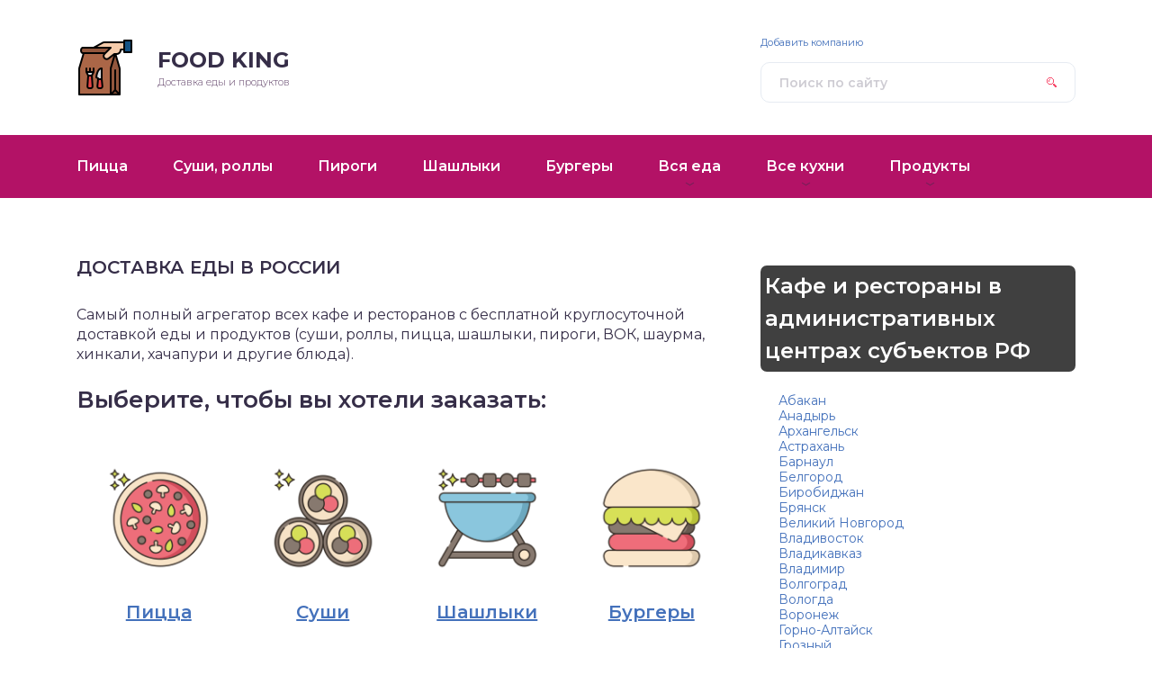

--- FILE ---
content_type: text/html; charset=UTF-8
request_url: https://food-king.ru/podgornoe-udmurtskaya-respublika
body_size: 10981
content:
<!DOCTYPE html>
<html lang="ru-RU">
<head>
	<title>Food King</title>
	<meta charset="utf-8" />
	<meta http-equiv="X-UA-Compatible" content="IE=edge, chrome=1" />
	<meta name="viewport" content="width=device-width, initial-scale=1.0" />
	<meta name='robots' content='index, follow, max-image-preview:large, max-snippet:-1, max-video-preview:-1' />

	<!-- This site is optimized with the Yoast SEO plugin v19.8 - https://yoast.com/wordpress/plugins/seo/ -->
	<meta name="description" content="Номера телефонов компаний, стоимость услуг, отзывы пользователей, рейтинг, сравнение." />
	<link rel="canonical" href="https://food-king.ru/" />
	<meta property="og:locale" content="ru_RU" />
	<meta property="og:type" content="website" />
	<meta property="og:title" content="Самый полный справочник компаний" />
	<meta property="og:description" content="Номера телефонов компаний, стоимость услуг, отзывы пользователей, рейтинг, сравнение." />
	<meta property="og:url" content="https://food-king.ru/" />
	<meta property="og:site_name" content="Food King" />
	<meta property="article:modified_time" content="2024-01-19T14:22:56+00:00" />
	<meta property="og:image" content="https://food-king.ru/wp-content/uploads/2022/11/pizza.png" />
	<meta name="twitter:card" content="summary_large_image" />
	<meta name="twitter:label1" content="Примерное время для чтения" />
	<meta name="twitter:data1" content="3 минуты" />
	<script type="application/ld+json" class="yoast-schema-graph">{"@context":"https://schema.org","@graph":[{"@type":"WebPage","@id":"https://food-king.ru/","url":"https://food-king.ru/","name":"Самый полный справочник компаний","isPartOf":{"@id":"https://food-king.ru/#website"},"primaryImageOfPage":{"@id":"https://food-king.ru/#primaryimage"},"image":{"@id":"https://food-king.ru/#primaryimage"},"thumbnailUrl":"https://food-king.ru/wp-content/uploads/2022/11/pizza.png","datePublished":"2022-10-01T00:13:59+00:00","dateModified":"2024-01-19T14:22:56+00:00","description":"Номера телефонов компаний, стоимость услуг, отзывы пользователей, рейтинг, сравнение.","breadcrumb":{"@id":"https://food-king.ru/#breadcrumb"},"inLanguage":"ru-RU","potentialAction":[{"@type":"ReadAction","target":["https://food-king.ru/"]}]},{"@type":"ImageObject","inLanguage":"ru-RU","@id":"https://food-king.ru/#primaryimage","url":"https://food-king.ru/wp-content/uploads/2022/11/pizza.png","contentUrl":"https://food-king.ru/wp-content/uploads/2022/11/pizza.png","width":512,"height":512},{"@type":"BreadcrumbList","@id":"https://food-king.ru/#breadcrumb","itemListElement":[{"@type":"ListItem","position":1,"name":"Доставка еды в России"}]},{"@type":"WebSite","@id":"https://food-king.ru/#website","url":"https://food-king.ru/","name":"Food King","description":"Доставка еды и продуктов","potentialAction":[{"@type":"SearchAction","target":{"@type":"EntryPoint","urlTemplate":"https://food-king.ru/?s={search_term_string}"},"query-input":"required name=search_term_string"}],"inLanguage":"ru-RU"}]}</script>
	<!-- / Yoast SEO plugin. -->


<link rel='dns-prefetch' href='//cdn.jsdelivr.net' />
<link rel='dns-prefetch' href='//fonts.googleapis.com' />
<link rel='dns-prefetch' href='//s.w.org' />
<link rel='stylesheet' id='wp-block-library-css'  href='https://food-king.ru/wp-includes/css/dist/block-library/style.min.css?ver=6.0.10' type='text/css' media='all' />
<style id='global-styles-inline-css' type='text/css'>
body{--wp--preset--color--black: #000000;--wp--preset--color--cyan-bluish-gray: #abb8c3;--wp--preset--color--white: #ffffff;--wp--preset--color--pale-pink: #f78da7;--wp--preset--color--vivid-red: #cf2e2e;--wp--preset--color--luminous-vivid-orange: #ff6900;--wp--preset--color--luminous-vivid-amber: #fcb900;--wp--preset--color--light-green-cyan: #7bdcb5;--wp--preset--color--vivid-green-cyan: #00d084;--wp--preset--color--pale-cyan-blue: #8ed1fc;--wp--preset--color--vivid-cyan-blue: #0693e3;--wp--preset--color--vivid-purple: #9b51e0;--wp--preset--gradient--vivid-cyan-blue-to-vivid-purple: linear-gradient(135deg,rgba(6,147,227,1) 0%,rgb(155,81,224) 100%);--wp--preset--gradient--light-green-cyan-to-vivid-green-cyan: linear-gradient(135deg,rgb(122,220,180) 0%,rgb(0,208,130) 100%);--wp--preset--gradient--luminous-vivid-amber-to-luminous-vivid-orange: linear-gradient(135deg,rgba(252,185,0,1) 0%,rgba(255,105,0,1) 100%);--wp--preset--gradient--luminous-vivid-orange-to-vivid-red: linear-gradient(135deg,rgba(255,105,0,1) 0%,rgb(207,46,46) 100%);--wp--preset--gradient--very-light-gray-to-cyan-bluish-gray: linear-gradient(135deg,rgb(238,238,238) 0%,rgb(169,184,195) 100%);--wp--preset--gradient--cool-to-warm-spectrum: linear-gradient(135deg,rgb(74,234,220) 0%,rgb(151,120,209) 20%,rgb(207,42,186) 40%,rgb(238,44,130) 60%,rgb(251,105,98) 80%,rgb(254,248,76) 100%);--wp--preset--gradient--blush-light-purple: linear-gradient(135deg,rgb(255,206,236) 0%,rgb(152,150,240) 100%);--wp--preset--gradient--blush-bordeaux: linear-gradient(135deg,rgb(254,205,165) 0%,rgb(254,45,45) 50%,rgb(107,0,62) 100%);--wp--preset--gradient--luminous-dusk: linear-gradient(135deg,rgb(255,203,112) 0%,rgb(199,81,192) 50%,rgb(65,88,208) 100%);--wp--preset--gradient--pale-ocean: linear-gradient(135deg,rgb(255,245,203) 0%,rgb(182,227,212) 50%,rgb(51,167,181) 100%);--wp--preset--gradient--electric-grass: linear-gradient(135deg,rgb(202,248,128) 0%,rgb(113,206,126) 100%);--wp--preset--gradient--midnight: linear-gradient(135deg,rgb(2,3,129) 0%,rgb(40,116,252) 100%);--wp--preset--duotone--dark-grayscale: url('#wp-duotone-dark-grayscale');--wp--preset--duotone--grayscale: url('#wp-duotone-grayscale');--wp--preset--duotone--purple-yellow: url('#wp-duotone-purple-yellow');--wp--preset--duotone--blue-red: url('#wp-duotone-blue-red');--wp--preset--duotone--midnight: url('#wp-duotone-midnight');--wp--preset--duotone--magenta-yellow: url('#wp-duotone-magenta-yellow');--wp--preset--duotone--purple-green: url('#wp-duotone-purple-green');--wp--preset--duotone--blue-orange: url('#wp-duotone-blue-orange');--wp--preset--font-size--small: 13px;--wp--preset--font-size--medium: 20px;--wp--preset--font-size--large: 36px;--wp--preset--font-size--x-large: 42px;}.has-black-color{color: var(--wp--preset--color--black) !important;}.has-cyan-bluish-gray-color{color: var(--wp--preset--color--cyan-bluish-gray) !important;}.has-white-color{color: var(--wp--preset--color--white) !important;}.has-pale-pink-color{color: var(--wp--preset--color--pale-pink) !important;}.has-vivid-red-color{color: var(--wp--preset--color--vivid-red) !important;}.has-luminous-vivid-orange-color{color: var(--wp--preset--color--luminous-vivid-orange) !important;}.has-luminous-vivid-amber-color{color: var(--wp--preset--color--luminous-vivid-amber) !important;}.has-light-green-cyan-color{color: var(--wp--preset--color--light-green-cyan) !important;}.has-vivid-green-cyan-color{color: var(--wp--preset--color--vivid-green-cyan) !important;}.has-pale-cyan-blue-color{color: var(--wp--preset--color--pale-cyan-blue) !important;}.has-vivid-cyan-blue-color{color: var(--wp--preset--color--vivid-cyan-blue) !important;}.has-vivid-purple-color{color: var(--wp--preset--color--vivid-purple) !important;}.has-black-background-color{background-color: var(--wp--preset--color--black) !important;}.has-cyan-bluish-gray-background-color{background-color: var(--wp--preset--color--cyan-bluish-gray) !important;}.has-white-background-color{background-color: var(--wp--preset--color--white) !important;}.has-pale-pink-background-color{background-color: var(--wp--preset--color--pale-pink) !important;}.has-vivid-red-background-color{background-color: var(--wp--preset--color--vivid-red) !important;}.has-luminous-vivid-orange-background-color{background-color: var(--wp--preset--color--luminous-vivid-orange) !important;}.has-luminous-vivid-amber-background-color{background-color: var(--wp--preset--color--luminous-vivid-amber) !important;}.has-light-green-cyan-background-color{background-color: var(--wp--preset--color--light-green-cyan) !important;}.has-vivid-green-cyan-background-color{background-color: var(--wp--preset--color--vivid-green-cyan) !important;}.has-pale-cyan-blue-background-color{background-color: var(--wp--preset--color--pale-cyan-blue) !important;}.has-vivid-cyan-blue-background-color{background-color: var(--wp--preset--color--vivid-cyan-blue) !important;}.has-vivid-purple-background-color{background-color: var(--wp--preset--color--vivid-purple) !important;}.has-black-border-color{border-color: var(--wp--preset--color--black) !important;}.has-cyan-bluish-gray-border-color{border-color: var(--wp--preset--color--cyan-bluish-gray) !important;}.has-white-border-color{border-color: var(--wp--preset--color--white) !important;}.has-pale-pink-border-color{border-color: var(--wp--preset--color--pale-pink) !important;}.has-vivid-red-border-color{border-color: var(--wp--preset--color--vivid-red) !important;}.has-luminous-vivid-orange-border-color{border-color: var(--wp--preset--color--luminous-vivid-orange) !important;}.has-luminous-vivid-amber-border-color{border-color: var(--wp--preset--color--luminous-vivid-amber) !important;}.has-light-green-cyan-border-color{border-color: var(--wp--preset--color--light-green-cyan) !important;}.has-vivid-green-cyan-border-color{border-color: var(--wp--preset--color--vivid-green-cyan) !important;}.has-pale-cyan-blue-border-color{border-color: var(--wp--preset--color--pale-cyan-blue) !important;}.has-vivid-cyan-blue-border-color{border-color: var(--wp--preset--color--vivid-cyan-blue) !important;}.has-vivid-purple-border-color{border-color: var(--wp--preset--color--vivid-purple) !important;}.has-vivid-cyan-blue-to-vivid-purple-gradient-background{background: var(--wp--preset--gradient--vivid-cyan-blue-to-vivid-purple) !important;}.has-light-green-cyan-to-vivid-green-cyan-gradient-background{background: var(--wp--preset--gradient--light-green-cyan-to-vivid-green-cyan) !important;}.has-luminous-vivid-amber-to-luminous-vivid-orange-gradient-background{background: var(--wp--preset--gradient--luminous-vivid-amber-to-luminous-vivid-orange) !important;}.has-luminous-vivid-orange-to-vivid-red-gradient-background{background: var(--wp--preset--gradient--luminous-vivid-orange-to-vivid-red) !important;}.has-very-light-gray-to-cyan-bluish-gray-gradient-background{background: var(--wp--preset--gradient--very-light-gray-to-cyan-bluish-gray) !important;}.has-cool-to-warm-spectrum-gradient-background{background: var(--wp--preset--gradient--cool-to-warm-spectrum) !important;}.has-blush-light-purple-gradient-background{background: var(--wp--preset--gradient--blush-light-purple) !important;}.has-blush-bordeaux-gradient-background{background: var(--wp--preset--gradient--blush-bordeaux) !important;}.has-luminous-dusk-gradient-background{background: var(--wp--preset--gradient--luminous-dusk) !important;}.has-pale-ocean-gradient-background{background: var(--wp--preset--gradient--pale-ocean) !important;}.has-electric-grass-gradient-background{background: var(--wp--preset--gradient--electric-grass) !important;}.has-midnight-gradient-background{background: var(--wp--preset--gradient--midnight) !important;}.has-small-font-size{font-size: var(--wp--preset--font-size--small) !important;}.has-medium-font-size{font-size: var(--wp--preset--font-size--medium) !important;}.has-large-font-size{font-size: var(--wp--preset--font-size--large) !important;}.has-x-large-font-size{font-size: var(--wp--preset--font-size--x-large) !important;}
</style>
<link rel='stylesheet' id='clink-main-css'  href='https://food-king.ru/wp-content/plugins/clink/assets/css/clink-style.css' type='text/css' media='all' />
<link rel='stylesheet' id='widgetopts-styles-css'  href='https://food-king.ru/wp-content/plugins/widget-options/assets/css/widget-options.css' type='text/css' media='all' />
<link rel='stylesheet' id='wp-postratings-css'  href='https://food-king.ru/wp-content/plugins/wp-postratings/css/postratings-css.css?ver=1.90' type='text/css' media='all' />
<link rel='stylesheet' id='wppopups-base-css'  href='https://food-king.ru/wp-content/plugins/wp-popups-lite/src/assets/css/wppopups-base.css?ver=2.1.4.5' type='text/css' media='all' />
<link rel='stylesheet' id='google-fonts-css'  href='//fonts.googleapis.com/css?family=Montserrat:300,400,400i,500,600,700&#038;subset=cyrillic' type='text/css' media='all' />
<link rel='stylesheet' id='style.css-css'  href='https://food-king.ru/wp-content/themes/tzshka_child/style.css' type='text/css' media='all' />
<link rel='stylesheet' id='mystyle.css-css'  href='https://food-king.ru/wp-content/themes/tzshka_child/mystyle.css' type='text/css' media='all' />
<script type='text/javascript' src='//ajax.googleapis.com/ajax/libs/jquery/3.3.1/jquery.min.js?ver=6.0.10' id='jquery-core-js'></script>
<script type='text/javascript' src='https://food-king.ru/wp-includes/js/jquery/jquery-migrate.min.js?ver=3.3.2' id='jquery-migrate-js'></script>
<meta name="yandex-verification" content="348efb731554026d" />
<meta name="ac473e3296b977b41eca3c90bc4db8a2" content="">


<!-- Yandex.Metrika counter -->
<script type="text/javascript" >
   (function(m,e,t,r,i,k,a){m[i]=m[i]||function(){(m[i].a=m[i].a||[]).push(arguments)};
   m[i].l=1*new Date();
   for (var j = 0; j < document.scripts.length; j++) {if (document.scripts[j].src === r) { return; }}
   k=e.createElement(t),a=e.getElementsByTagName(t)[0],k.async=1,k.src=r,a.parentNode.insertBefore(k,a)})
   (window, document, "script", "https://mc.yandex.ru/metrika/tag.js", "ym");

   ym(90935142, "init", {
        clickmap:true,
        trackLinks:true,
        accurateTrackBounce:true,
        webvisor:true
   });
</script>
<noscript><div><img src="https://mc.yandex.ru/watch/90935142" style="position:absolute; left:-9999px;" alt="" /></div></noscript>
<!-- /Yandex.Metrika counter -->
<script type="text/javascript">
        var ajax_url_web = "https://food-king.ru/wp-admin/admin-ajax.php";
        var URL_PAGE = "https://food-king.ru/";
       
        </script><link rel="icon" href="https://food-king.ru/wp-content/uploads/2022/10/take-away.png" sizes="32x32" />
<link rel="icon" href="https://food-king.ru/wp-content/uploads/2022/10/take-away.png" sizes="192x192" />
<link rel="apple-touch-icon" href="https://food-king.ru/wp-content/uploads/2022/10/take-away.png" />
<meta name="msapplication-TileImage" content="https://food-king.ru/wp-content/uploads/2022/10/take-away.png" />
		<style type="text/css" id="wp-custom-css">
			/* For desktop: */
.column-1 {width: 25%;}
.column-2 {width: 25%;}
.column-3 {width: 25%;}
.column-4 {width: 25%;}
.column-5 {width: 25%;}






.column-1 {

float: left;
padding:30px;
padding-bottom:5px;
}

.column-2 {
    
    padding:30px;
    padding-bottom:5px;
    float: left;
}
.column-3 {
padding:30px;
padding-bottom:5px;
float: left;

}
.column-4 {
padding:30px;
padding-bottom:5px;
float: left;

}
.column-5 {

padding:30px;
float: left;

}

@media only screen and (max-width: 768px) {
  /* For mobile phones: */
  [class*="column-"] {
    width: 50%;
  }
}
		</style>
				<style>
.header:before {
	background-image: -webkit-gradient(linear, left top, right top, from(#B31266), to(#B31266));
	background-image: linear-gradient(to right, #B31266, #B31266);
}
.header__nav-2 a {
	color: #FFFFFF;
}
.header__nav-2 > ul > li:hover > a,
.header__nav-2 .sub-menu {
	background: #BD2929;
}
.post blockquote:before {
	background-image: url(https://food-king.ru/wp-content/uploads/2022/10/take-away.png);
}
	</style>
</head>

<body>
	<!-- Yandex.RTB R-A-1998966-7 -->
<div id="yandex_rtb_R-A-1998966-7"></div>
<script>window.yaContextCb.push(()=>{
  Ya.Context.AdvManager.render({
    renderTo: 'yandex_rtb_R-A-1998966-7',
    blockId: 'R-A-1998966-7'
  })
})</script>
<div class="container">
<div class="wrapper">

	<header class="header">

		<div class="header__top">

					<div class="header__logo">
		<div class="header__logo-image"><img src="https://food-king.ru/wp-content/uploads/2022/10/take-away.png" alt="" /></div>
		<div class="header__logo-title">Food King<span></span></div>
		<div class="header__logo-desc">Доставка еды и продуктов</div>
		</div>
		
				
			<form class="search" method="get" action="https://food-king.ru/">
				<input class="search__input" type="search" name="s" placeholder="Поиск по сайту" value="" required />
				<button class="search__button" type="submit"></button>
			</form>

		
		</div><!-- .header__top -->

		<button class="header__menu-toggle" type="button"></button>
		<div class="header__menu">
			
					<nav class="header__nav-2"><ul><li id="menu-item-14933" class="menu-item menu-item-type-taxonomy menu-item-object-service menu-item-14933"><a href="https://food-king.ru/dostavka-pitstsy"><div class="header__nav-2-link">Пицца</div></a></li>
<li id="menu-item-14944" class="menu-item menu-item-type-taxonomy menu-item-object-service menu-item-14944"><a href="https://food-king.ru/dostavka-sushi-i-rollov"><div class="header__nav-2-link">Суши, роллы</div></a></li>
<li id="menu-item-14938" class="menu-item menu-item-type-taxonomy menu-item-object-service menu-item-14938"><a href="https://food-king.ru/dostavka-pirogov"><div class="header__nav-2-link">Пироги</div></a></li>
<li id="menu-item-14941" class="menu-item menu-item-type-taxonomy menu-item-object-service menu-item-14941"><a href="https://food-king.ru/dostavka-shashlykov"><div class="header__nav-2-link">Шашлыки</div></a></li>
<li id="menu-item-14934" class="menu-item menu-item-type-taxonomy menu-item-object-service menu-item-14934"><a href="https://food-king.ru/dostavka-burgerov"><div class="header__nav-2-link">Бургеры</div></a></li>
<li id="menu-item-14939" class="menu-item menu-item-type-taxonomy menu-item-object-service menu-item-has-children menu-item-14939"><a href="https://food-king.ru/dostavka-edy"><div class="header__nav-2-link">Вся еда</div></a>
<ul class="sub-menu">
	<li id="menu-item-71194" class="menu-item menu-item-type-taxonomy menu-item-object-service menu-item-71194"><a href="https://food-king.ru/dostavka-shaurmy"><div class="header__nav-2-link">Шаурма</div></a></li>
	<li id="menu-item-71176" class="menu-item menu-item-type-taxonomy menu-item-object-service menu-item-71176"><a href="https://food-king.ru/dostavka-zavtrakov"><div class="header__nav-2-link">Завтраки</div></a></li>
	<li id="menu-item-14940" class="menu-item menu-item-type-taxonomy menu-item-object-service menu-item-14940"><a href="https://food-king.ru/dostavka-obedov"><div class="header__nav-2-link">Обеды</div></a></li>
	<li id="menu-item-71191" class="menu-item menu-item-type-taxonomy menu-item-object-service menu-item-71191"><a href="https://food-king.ru/dostavka-uzhinov"><div class="header__nav-2-link">Ужины</div></a></li>
	<li id="menu-item-14937" class="menu-item menu-item-type-taxonomy menu-item-object-service menu-item-14937"><a href="https://food-king.ru/dostavka-tortov"><div class="header__nav-2-link">Торты</div></a></li>
	<li id="menu-item-71172" class="menu-item menu-item-type-taxonomy menu-item-object-service menu-item-71172"><a href="https://food-king.ru/dostavka-vypechki"><div class="header__nav-2-link">Выпечка</div></a></li>
	<li id="menu-item-71174" class="menu-item menu-item-type-taxonomy menu-item-object-service menu-item-71174"><a href="https://food-king.ru/dostavka-desertov"><div class="header__nav-2-link">Десерты</div></a></li>
	<li id="menu-item-14936" class="menu-item menu-item-type-taxonomy menu-item-object-service menu-item-14936"><a href="https://food-king.ru/dostavka-vok"><div class="header__nav-2-link">ВОК</div></a></li>
	<li id="menu-item-71196" class="menu-item menu-item-type-taxonomy menu-item-object-service menu-item-71196"><a href="https://food-king.ru/hinkali"><div class="header__nav-2-link">Хинкали</div></a></li>
	<li id="menu-item-71180" class="menu-item menu-item-type-taxonomy menu-item-object-service menu-item-71180"><a href="https://food-king.ru/dostavka-pasty"><div class="header__nav-2-link">Паста</div></a></li>
	<li id="menu-item-71183" class="menu-item menu-item-type-taxonomy menu-item-object-service menu-item-71183"><a href="https://food-king.ru/dostavka-ponchikov"><div class="header__nav-2-link">Пончики</div></a></li>
	<li id="menu-item-71185" class="menu-item menu-item-type-taxonomy menu-item-object-service menu-item-71185"><a href="https://food-king.ru/dostavka-salatov"><div class="header__nav-2-link">Салаты</div></a></li>
	<li id="menu-item-71186" class="menu-item menu-item-type-taxonomy menu-item-object-service menu-item-71186"><a href="https://food-king.ru/dostavka-stejkov"><div class="header__nav-2-link">Стейки</div></a></li>
	<li id="menu-item-71188" class="menu-item menu-item-type-taxonomy menu-item-object-service menu-item-71188"><a href="https://food-king.ru/dostavka-supov-tom-yam-fo-bo-shhi-ramen-borshh-kurinyj-sup-solyanka"><div class="header__nav-2-link">Супы</div></a></li>
	<li id="menu-item-71193" class="menu-item menu-item-type-taxonomy menu-item-object-service menu-item-71193"><a href="https://food-king.ru/dostavka-hachapuri"><div class="header__nav-2-link">Хачапури</div></a></li>
</ul>
</li>
<li id="menu-item-71197" class="menu-item menu-item-type-taxonomy menu-item-object-service menu-item-has-children menu-item-71197"><a href="https://food-king.ru/dostavka-edy"><div class="header__nav-2-link">Все кухни</div></a>
<ul class="sub-menu">
	<li id="menu-item-71169" class="menu-item menu-item-type-taxonomy menu-item-object-service menu-item-71169"><a href="https://food-king.ru/dostavka-aziatskoj-kuhni"><div class="header__nav-2-link">Азиатская кухня</div></a></li>
	<li id="menu-item-71173" class="menu-item menu-item-type-taxonomy menu-item-object-service menu-item-71173"><a href="https://food-king.ru/dostavka-gruzinskoj-kuhni"><div class="header__nav-2-link">Грузинская кухня</div></a></li>
	<li id="menu-item-71177" class="menu-item menu-item-type-taxonomy menu-item-object-service menu-item-71177"><a href="https://food-king.ru/dostavka-kitajskoj-kuhni"><div class="header__nav-2-link">Китайская кухня</div></a></li>
	<li id="menu-item-71192" class="menu-item menu-item-type-taxonomy menu-item-object-service menu-item-71192"><a href="https://food-king.ru/dostavka-uzbekskoj-kuhni"><div class="header__nav-2-link">Узбекская кухня</div></a></li>
</ul>
</li>
<li id="menu-item-14943" class="menu-item menu-item-type-taxonomy menu-item-object-service menu-item-has-children menu-item-14943"><a href="https://food-king.ru/dostavka-produktov"><div class="header__nav-2-link">Продукты</div></a>
<ul class="sub-menu">
	<li id="menu-item-71178" class="menu-item menu-item-type-taxonomy menu-item-object-service menu-item-71178"><a href="https://food-king.ru/dostavka-moreproduktov"><div class="header__nav-2-link">Морепродукты</div></a></li>
</ul>
</li>
</ul></nav>
							
					<nav class="header__nav-1"><ul><li id="menu-item-71149" class="menu-item menu-item-type-post_type menu-item-object-page menu-item-71149"><a href="https://food-king.ru/kontaktnaya-informatsiya">Добавить компанию</a></li>
</ul></nav>
						</div><!-- .header__menu -->

	</header><!-- .header -->
<div class="middle">
		<main class="content">
			


			         <div class="wrap">

        

            
        </div><!-- .wrap -->

        
        <div class="middle">

            <div class="">

        
                        

                        <article class="post  post--home">
            <h1 class="headline">Доставка еды в России</h1>
            <div class="post__entry">
                <p>Самый полный агрегатор всех кафе и ресторанов с бесплатной круглосуточной доставкой еды и продуктов (суши, роллы, пицца, шашлыки, пироги, ВОК, шаурма, хинкали, хачапури и другие блюда).</p>
<div>
<h2>Выберите, чтобы вы хотели заказать:</h2>
<div class="column-1"><a href="https://food-king.ru/dostavka-pitstsy"><img src="https://food-king.ru/wp-content/uploads/2022/11/pizza.png"><center></p>
<h5>Пицца</h5>
<p></a></center></div>
<div class="column-2"><a href="https://food-king.ru/dostavka-sushi-i-rollov"><img src="https://food-king.ru/wp-content/uploads/2022/11/sushi.png"><center></p>
<h5>Суши</h5>
<p></a></center></div>
<div class="column-3"><a href="https://food-king.ru/dostavka-shashlykov"><img src="https://food-king.ru/wp-content/uploads/2022/11/barbecue.png"><center></p>
<h5>Шашлыки</h5>
<p></center></a></div>
<div class="column-4"><a href="https://food-king.ru/dostavka-burgerov"><img src="https://food-king.ru/wp-content/uploads/2022/11/cheeseburger.png"><center></p>
<h5>Бургеры</h5>
<p></center></a></div>
<div class="column-1"><a href="https://food-king.ru/dostavka-vok"><img src="https://food-king.ru/wp-content/uploads/2022/11/poke.png"><center></p>
<h5>Китайская кухня</h5>
<p></center></a></div>
<div class="column-2"><a href="https://food-king.ru/dostavka-sushi-i-rollov"><img src="https://food-king.ru/wp-content/uploads/2022/11/japanese-food.png"><center></p>
<h5>Японская<br />кухня</h5>
<p></center></a></div>
<div class="column-3"><a href="https://food-king.ru/dostavka-pirogov"><img src="https://food-king.ru/wp-content/uploads/2022/11/ratatouille.png"><center></p>
<h5>Пироги</h5>
<p></center></a></div>
<div class="column-4"><a href="https://food-king.ru/dostavka-tortov"><img src="https://food-king.ru/wp-content/uploads/2022/11/pavlova.png"><center></p>
<h5>Торты</h5>
<p></center></a></div>
<p></div>
<div>
</div>
<div>
<div class='bloktaxiservice'>    <h3>Суши Мастер</h3>
            
    <a href="https://food-king.ru/komp/sushi-master-anapa" target="_blank" rel="noopener noreferrer">Суши мастер Анапа</a>
         
                
    <a href="https://food-king.ru/komp/sushi-master-habarovsk-4" target="_blank" rel="noopener noreferrer">Суши мастер Хабаровск</a>
         
                
    <a href="https://food-king.ru/komp/sushi-master-habarovsk-3" target="_blank" rel="noopener noreferrer">Суши мастер Хабаровск</a>
         
                
    <a href="https://food-king.ru/komp/sushi-master-habarovsk-2" target="_blank" rel="noopener noreferrer">Суши Мастер Хабаровск</a>
         
                
    <a href="https://food-king.ru/komp/sushi-master-habarovsk" target="_blank" rel="noopener noreferrer">Суши мастер Хабаровск</a>
         
                
    <a href="https://food-king.ru/komp/sushi-master-chita" target="_blank" rel="noopener noreferrer">Суши мастер Чита</a>
         
                
    <a href="https://food-king.ru/komp/sushi-master-kemerovo-2" target="_blank" rel="noopener noreferrer">Суши мастер Кемерово</a>
         
                
    <a href="https://food-king.ru/komp/sushi-master-kemerovo" target="_blank" rel="noopener noreferrer">Суши мастер Кемерово</a>
         
                
    <a href="https://food-king.ru/komp/sushi-master-usinsk" target="_blank" rel="noopener noreferrer">Суши мастер Усинск</a>
         
                
    <a href="https://food-king.ru/komp/sushi-master-yaroslavl-4" target="_blank" rel="noopener noreferrer">Суши мастер Ярославль</a>
         
                
    <a href="https://food-king.ru/komp/sushi-master-yaroslavl-3" target="_blank" rel="noopener noreferrer">Суши мастер Ярославль</a>
         
                
    <a href="https://food-king.ru/komp/sushi-master-yaroslavl-2" target="_blank" rel="noopener noreferrer">Суши Мастер Ярославль</a>
         
                
    <a href="https://food-king.ru/komp/sushi-master-yaroslavl" target="_blank" rel="noopener noreferrer">Суши мастер Ярославль</a>
         
                
    <a href="https://food-king.ru/komp/sushi-master-smolensk" target="_blank" rel="noopener noreferrer">Суши мастер Смоленск</a>
         
                
    <a href="https://food-king.ru/komp/sushi-master-belgorod-2" target="_blank" rel="noopener noreferrer">Суши мастер Белгород</a>
         
                
    <a href="https://food-king.ru/komp/sushi-master-belgorod" target="_blank" rel="noopener noreferrer">Суши мастер Белгород</a>
         
                
    <a href="https://food-king.ru/komp/sushi-master-mytishhi" target="_blank" rel="noopener noreferrer">Суши мастер Мытищи</a>
         
                
    <a href="https://food-king.ru/komp/sushi-master-berezniki" target="_blank" rel="noopener noreferrer">Суши мастер Березники</a>
         
                
    <a href="https://food-king.ru/komp/sushi-master-nizhnevartovsk-2" target="_blank" rel="noopener noreferrer">Суши мастер Нижневартовск</a>
         
                
    <a href="https://food-king.ru/komp/sushi-master-nizhnevartovsk" target="_blank" rel="noopener noreferrer">Суши мастер Нижневартовск</a>
         
                 и еще <a href="#">более 128 адресов</a>
        
        </div><br></p>
<div class='bloktaxiservice'>    <h3>KFC</h3>
            
    <a href="https://food-king.ru/komp/kfc-balashiha-7" target="_blank" rel="noopener noreferrer">KFC Балашиха</a>
         
                
    <a href="https://food-king.ru/komp/kfc-balashiha-6" target="_blank" rel="noopener noreferrer">KFC Балашиха</a>
         
                
    <a href="https://food-king.ru/komp/kfc-balashiha-5" target="_blank" rel="noopener noreferrer">KFC Балашиха</a>
         
                
    <a href="https://food-king.ru/komp/kfc-balashiha-4" target="_blank" rel="noopener noreferrer">KFC Балашиха</a>
         
                
    <a href="https://food-king.ru/komp/kfc-balashiha-3" target="_blank" rel="noopener noreferrer">KFC Балашиха</a>
         
                
    <a href="https://food-king.ru/komp/kfc-balashiha-2" target="_blank" rel="noopener noreferrer">KFC Балашиха</a>
         
                
    <a href="https://food-king.ru/komp/kfc-balashiha" target="_blank" rel="noopener noreferrer">KFC Балашиха</a>
         
                
    <a href="https://food-king.ru/komp/kfc-shherbinka" target="_blank" rel="noopener noreferrer">KFC Щербинка</a>
         
                
    <a href="https://food-king.ru/komp/kfc-solnechnyj" target="_blank" rel="noopener noreferrer">KFC Солнечный</a>
         
                
    <a href="https://food-king.ru/komp/kfc-anapa" target="_blank" rel="noopener noreferrer">KFC Анапа</a>
         
                
    <a href="https://food-king.ru/komp/kfc-anapa-3" target="_blank" rel="noopener noreferrer">KFC Анапа</a>
         
                
    <a href="https://food-king.ru/komp/kfc-anapa-2" target="_blank" rel="noopener noreferrer">KFC Анапа</a>
         
                
    <a href="https://food-king.ru/komp/kfc-kovrov" target="_blank" rel="noopener noreferrer">KFC Ковров</a>
         
                
    <a href="https://food-king.ru/komp/kfc-aleksandrov" target="_blank" rel="noopener noreferrer">KFC Александров</a>
         
                
    <a href="https://food-king.ru/komp/kfc-abakan" target="_blank" rel="noopener noreferrer">KFC Абакан</a>
         
                
    <a href="https://food-king.ru/komp/kfc-nizhnevartovsk" target="_blank" rel="noopener noreferrer">KFC Нижневартовск</a>
         
                
    <a href="https://food-king.ru/komp/kfc-bijsk" target="_blank" rel="noopener noreferrer">KFC Бийск</a>
         
                
    <a href="https://food-king.ru/komp/kfc-taganrog" target="_blank" rel="noopener noreferrer">KFC Таганрог</a>
         
                
    <a href="https://food-king.ru/komp/kfc-obninsk" target="_blank" rel="noopener noreferrer">KFC Обнинск</a>
         
                
    <a href="https://food-king.ru/komp/kfc-samara" target="_blank" rel="noopener noreferrer">KFC Самара</a>
         
                 и еще <a href="#">более 606 адресов</a>
        
        </div><br>

<div class='bloktaxiservice'>    <h3>Додо Пицца</h3>
            
    <a href="https://food-king.ru/komp/dodo-pitstsa-ufa-2" target="_blank" rel="noopener noreferrer">Додо Пицца Уфа</a>
         
                
    <a href="https://food-king.ru/komp/dodo-pitstsa-ufa" target="_blank" rel="noopener noreferrer">Додо Пицца Уфа</a>
         
                
    <a href="https://food-king.ru/komp/dodo-pitstsa-yuzhno-sahalinsk" target="_blank" rel="noopener noreferrer">Додо Пицца Южно-Сахалинск</a>
         
                
    <a href="https://food-king.ru/komp/dodo-pitstsa-habarovsk" target="_blank" rel="noopener noreferrer">Додо Пицца Хабаровск</a>
         
                
    <a href="https://food-king.ru/komp/dodo-pitstsa-chelyabinsk-3" target="_blank" rel="noopener noreferrer">Додо Пицца Челябинск</a>
         
                
    <a href="https://food-king.ru/komp/dodo-pitstsa-chelyabinsk-2" target="_blank" rel="noopener noreferrer">Додо Пицца Челябинск</a>
         
                
    <a href="https://food-king.ru/komp/dodo-pitstsa-chelyabinsk" target="_blank" rel="noopener noreferrer">Додо Пицца Челябинск</a>
         
                
    <a href="https://food-king.ru/komp/dodo-pitstsa-orenburg-2" target="_blank" rel="noopener noreferrer">Додо Пицца Оренбург</a>
         
                
    <a href="https://food-king.ru/komp/dodo-pitstsa-orenburg" target="_blank" rel="noopener noreferrer">Додо Пицца Оренбург</a>
         
                
    <a href="https://food-king.ru/komp/dodo-pitstsa-izhevsk-2" target="_blank" rel="noopener noreferrer">Додо Пицца Ижевск</a>
         
                
    <a href="https://food-king.ru/komp/dodo-pitstsa-izhevsk" target="_blank" rel="noopener noreferrer">Додо Пицца Ижевск</a>
         
                
    <a href="https://food-king.ru/komp/dodo-pitstsa-stavropol" target="_blank" rel="noopener noreferrer">Додо Пицца Ставрополь</a>
         
                
    <a href="https://food-king.ru/komp/dodo-pitstsa-vorkuta" target="_blank" rel="noopener noreferrer">Додо Пицца Воркута</a>
         
                
    <a href="https://food-king.ru/komp/dodo-pitstsa-tihvin" target="_blank" rel="noopener noreferrer">Додо Пицца Тихвин</a>
         
                
    <a href="https://food-king.ru/komp/dodo-pitstsa-pushkin" target="_blank" rel="noopener noreferrer">Додо Пицца Пушкин</a>
         
                
    <a href="https://food-king.ru/komp/dodo-pitstsa-luga" target="_blank" rel="noopener noreferrer">Додо Пицца Луга</a>
         
                
    <a href="https://food-king.ru/komp/dodo-pitstsa-volhov" target="_blank" rel="noopener noreferrer">Додо Пицца Волхов</a>
         
                
    <a href="https://food-king.ru/komp/dodo-pitstsa-kronshtadt" target="_blank" rel="noopener noreferrer">Додо Пицца Кронштадт</a>
         
                
    <a href="https://food-king.ru/komp/dodo-pitstsa-mytishhi" target="_blank" rel="noopener noreferrer">Додо Пицца Мытищи</a>
         
                
    <a href="https://food-king.ru/komp/dodo-pitstsa-kashira" target="_blank" rel="noopener noreferrer">Додо Пицца Кашира</a>
         
                 и еще <a href="#">более 661 адресов</a>
        
        </div><br>
<div class='bloktaxiservice'>    <h3>Бургер Кинг</h3>
            
    <a href="https://food-king.ru/komp/burger-king-kovrov" target="_blank" rel="noopener noreferrer">Бургер Кинг Ковров</a>
         
                
    <a href="https://food-king.ru/komp/burger-king-nizhnevartovsk-3" target="_blank" rel="noopener noreferrer">Бургер Кинг Нижневартовск</a>
         
                
    <a href="https://food-king.ru/komp/burger-king-nizhnevartovsk-2" target="_blank" rel="noopener noreferrer">Бургер кинг Нижневартовск</a>
         
                
    <a href="https://food-king.ru/komp/burger-king-nizhnevartovsk" target="_blank" rel="noopener noreferrer">Бургер Кинг Нижневартовск</a>
         
                
    <a href="https://food-king.ru/komp/burger-king-balabanovo" target="_blank" rel="noopener noreferrer">Бургер Кинг Балабаново</a>
         
                
    <a href="https://food-king.ru/komp/burger-king-bijsk-2" target="_blank" rel="noopener noreferrer">Бургер Кинг Бийск</a>
         
                
    <a href="https://food-king.ru/komp/burger-king-bijsk" target="_blank" rel="noopener noreferrer">Бургер Кинг Бийск</a>
         
                
    <a href="https://food-king.ru/komp/burger-king-taganrog-2" target="_blank" rel="noopener noreferrer">Бургер Кинг Таганрог</a>
         
                
    <a href="https://food-king.ru/komp/burger-king-taganrog" target="_blank" rel="noopener noreferrer">Бургер Кинг Таганрог</a>
         
                
    <a href="https://food-king.ru/komp/burger-king-obninsk-2" target="_blank" rel="noopener noreferrer">Бургер Кинг Обнинск</a>
         
                
    <a href="https://food-king.ru/komp/burger-king-obninsk" target="_blank" rel="noopener noreferrer">Бургер Кинг Обнинск</a>
         
                
    <a href="https://food-king.ru/komp/burger-king-bor" target="_blank" rel="noopener noreferrer">Бургер Кинг Бор</a>
         
                
    <a href="https://food-king.ru/komp/burger-king-osinovo" target="_blank" rel="noopener noreferrer">Бургер Кинг Осиново</a>
         
                
    <a href="https://food-king.ru/komp/burger-king-samara" target="_blank" rel="noopener noreferrer">Бургер Кинг Самара</a>
         
                
    <a href="https://food-king.ru/komp/burger-king-kazan" target="_blank" rel="noopener noreferrer">Бургер Кинг Казань</a>
         
                
    <a href="https://food-king.ru/komp/burger-king-rostov-na-donu" target="_blank" rel="noopener noreferrer">Бургер Кинг Ростов-на-Дону</a>
         
                
    <a href="https://food-king.ru/komp/burger-king-ekaterinburg" target="_blank" rel="noopener noreferrer">Бургер Кинг Екатеринбург</a>
         
                
    <a href="https://food-king.ru/komp/burger-king-sankt-peterburg" target="_blank" rel="noopener noreferrer">Бургер Кинг Санкт-Петербург</a>
         
                
    <a href="https://food-king.ru/komp/burger-king-moskva-2" target="_blank" rel="noopener noreferrer">Бургер Кинг Москва</a>
         
                
    <a href="https://food-king.ru/komp/burger-king-moskva" target="_blank" rel="noopener noreferrer">Бургер Кинг Москва</a>
         
                 и еще <a href="#">более 448 адресов</a>
        
        </div><br>
</div>
<h2>Какую еду можно заказать на Фуд Кинг?</h2>
<div class="city_list rascets tree_komp_service">
<div class="rascet  gl0"><a href="/dostavka-burgerov/">Доставка бургеров</a></div>
<div class="rascet  gl0"><a href="/dostavka-vok/">Доставка ВОК</a></div>
<div class="rascet  gl0"><a href="/dostavka-edy/">Доставка еды</a></div>
<div class="rascet  gl0"><a href="/dostavka-obedov/">Доставка обедов</a></div>
<div class="rascet  gl0"><a href="/dostavka-pirogov/">Доставка пирогов</a></div>
<div class="rascet  gl0"><a href="/dostavka-pitstsy/">Доставка пиццы</a></div>
<div class="rascet  gl0"><a href="/dostavka-produktov/">Доставка продуктов</a></div>
<div class="rascet  gl0"><a href="/dostavka-sushi-i-rollov/">Доставка суши и роллов</a></div>
<div class="rascet  gl0"><a href="/dostavka-tortov/">Доставка тортов</a></div>
<div class="rascet  gl0"><a href="/dostavka-shaurmy/">Доставка шаурмы</a></div>
<div class="rascet  gl0"><a href="/dostavka-shashlykov/">Доставка шашлыков</a></div>
</p></div>
                            </div><!-- .post__entry -->
        </article><!-- .post -->
            
            </div><!-- .content -->

            <aside class="sidebar">

                		</main><!-- .content -->

		<aside class="sidebar">

									<div class="widget_text widget sidebar__section  sidebar__widget" id="custom_html-4"><div class="textwidget custom-html-widget"><!-- Yandex.RTB R-A-1998966-2 -->
<div id="yandex_rtb_R-A-1998966-2"></div>
<script>window.yaContextCb.push(()=>{
  Ya.Context.AdvManager.render({
    renderTo: 'yandex_rtb_R-A-1998966-2',
    blockId: 'R-A-1998966-2'
  })
})</script></div></div><!-- .sidebar__section --><div class="widget sidebar__section  sidebar__widget" id="taxi_stol-2"><div class="top-block "><div class="widget-title">Кафе и рестораны в административных центрах субъектов РФ</div>  <ul id="menu-cities" class="menuStol">
    
<li id="menu-item-662" class="menu-item menu-item-type-post_type menu-item-object-page menu-item-662">
	<a href="https://food-king.ru/abakan">Абакан </a></li>

				 
     
<li id="menu-item-1999" class="menu-item menu-item-type-post_type menu-item-object-page menu-item-1999">
	<a href="https://food-king.ru/anadyr">Анадырь </a></li>

				 
     
<li id="menu-item-778" class="menu-item menu-item-type-post_type menu-item-object-page menu-item-778">
	<a href="https://food-king.ru/arhangelsk">Архангельск </a></li>

				 
     
<li id="menu-item-1384" class="menu-item menu-item-type-post_type menu-item-object-page menu-item-1384">
	<a href="https://food-king.ru/astrahan">Астрахань </a></li>

				 
     
<li id="menu-item-1496" class="menu-item menu-item-type-post_type menu-item-object-page menu-item-1496">
	<a href="https://food-king.ru/barnaul">Барнаул </a></li>

				 
     
<li id="menu-item-771" class="menu-item menu-item-type-post_type menu-item-object-page menu-item-771">
	<a href="https://food-king.ru/belgorod">Белгород </a></li>

				 
     
<li id="menu-item-1590" class="menu-item menu-item-type-post_type menu-item-object-page menu-item-1590">
	<a href="https://food-king.ru/birobidzhan">Биробиджан </a></li>

				 
     
<li id="menu-item-2298" class="menu-item menu-item-type-post_type menu-item-object-page menu-item-2298">
	<a href="https://food-king.ru/bryansk">Брянск </a></li>

				 
     
<li id="menu-item-780" class="menu-item menu-item-type-post_type menu-item-object-page menu-item-780">
	<a href="https://food-king.ru/velikij-novgorod">Великий Новгород </a></li>

				 
     
<li id="menu-item-2205" class="menu-item menu-item-type-post_type menu-item-object-page menu-item-2205">
	<a href="https://food-king.ru/vladivostok">Владивосток </a></li>

				 
     
<li id="menu-item-1383" class="menu-item menu-item-type-post_type menu-item-object-page menu-item-1383">
	<a href="https://food-king.ru/vladikavkaz">Владикавказ </a></li>

				 
     
<li id="menu-item-872" class="menu-item menu-item-type-post_type menu-item-object-page menu-item-872">
	<a href="https://food-king.ru/vladimir">Владимир </a></li>

				 
     
<li id="menu-item-1824" class="menu-item menu-item-type-post_type menu-item-object-page menu-item-1824">
	<a href="https://food-king.ru/volgograd">Волгоград </a></li>

				 
     
<li id="menu-item-1379" class="menu-item menu-item-type-post_type menu-item-object-page menu-item-1379">
	<a href="https://food-king.ru/vologda">Вологда </a></li>

				 
     
<li id="menu-item-681" class="menu-item menu-item-type-post_type menu-item-object-page menu-item-681">
	<a href="https://food-king.ru/voronezh">Воронеж </a></li>

				 
     
<li id="menu-item-2420" class="menu-item menu-item-type-post_type menu-item-object-page menu-item-2420">
	<a href="https://food-king.ru/gorno-altajsk">Горно-Алтайск </a></li>

				 
     
<li id="menu-item-2049" class="menu-item menu-item-type-post_type menu-item-object-page menu-item-2049">
	<a href="https://food-king.ru/groznyj">Грозный </a></li>

				 
     
<li id="menu-item-1829" class="menu-item menu-item-type-post_type menu-item-object-page menu-item-1829">
	<a href="https://food-king.ru/ekaterinburg">Екатеринбург </a></li>

				 
     
<li id="menu-item-1372" class="menu-item menu-item-type-post_type menu-item-object-page menu-item-1372">
	<a href="https://food-king.ru/ivanovo">Иваново </a></li>

				 
     
<li id="menu-item-2231" class="menu-item menu-item-type-post_type menu-item-object-page menu-item-2231">
	<a href="https://food-king.ru/ivanovo-nizhegorodskaya-oblast">Иваново </a></li>

				 
     
<li id="menu-item-785" class="menu-item menu-item-type-post_type menu-item-object-page menu-item-785">
	<a href="https://food-king.ru/izhevsk">Ижевск </a></li>

				 
     
<li id="menu-item-2134" class="menu-item menu-item-type-post_type menu-item-object-page menu-item-2134">
	<a href="https://food-king.ru/irkutsk">Иркутск </a></li>

				 
     
<li id="menu-item-1386" class="menu-item menu-item-type-post_type menu-item-object-page menu-item-1386">
	<a href="https://food-king.ru/joshkar-ola">Йошкар-Ола </a></li>

				 
     
<li id="menu-item-2128" class="menu-item menu-item-type-post_type menu-item-object-page menu-item-2128">
	<a href="https://food-king.ru/kazan">Казань </a></li>

				 
     
<li id="menu-item-1808" class="menu-item menu-item-type-post_type menu-item-object-page menu-item-1808">
	<a href="https://food-king.ru/kaliningrad">Калининград </a></li>

				 
     
<li id="menu-item-1803" class="menu-item menu-item-type-post_type menu-item-object-page menu-item-1803">
	<a href="https://food-king.ru/kaluga">Калуга </a></li>

				 
     
<li id="menu-item-794" class="menu-item menu-item-type-post_type menu-item-object-page menu-item-794">
	<a href="https://food-king.ru/kemerovo">Кемерово </a></li>

				 
     
<li id="menu-item-2067" class="menu-item menu-item-type-post_type menu-item-object-page menu-item-2067">
	<a href="https://food-king.ru/kostroma">Кострома </a></li>

				 
     
<li id="menu-item-2126" class="menu-item menu-item-type-post_type menu-item-object-page menu-item-2126">
	<a href="https://food-king.ru/krasnodar">Краснодар </a></li>

				 
     
<li id="menu-item-1832" class="menu-item menu-item-type-post_type menu-item-object-page menu-item-1832">
	<a href="https://food-king.ru/krasnoyarsk">Красноярск </a></li>

				 
     
<li id="menu-item-774" class="menu-item menu-item-type-post_type menu-item-object-page menu-item-774">
	<a href="https://food-king.ru/kursk">Курск </a></li>

				 
     
<li id="menu-item-1583" class="menu-item menu-item-type-post_type menu-item-object-page menu-item-1583">
	<a href="https://food-king.ru/kyzyl">Кызыл </a></li>

				 
     
<li id="menu-item-1375" class="menu-item menu-item-type-post_type menu-item-object-page menu-item-1375">
	<a href="https://food-king.ru/lipetsk">Липецк </a></li>

				 
     
<li id="menu-item-2208" class="menu-item menu-item-type-post_type menu-item-object-page menu-item-2208">
	<a href="https://food-king.ru/magadan">Магадан </a></li>

				 
     
<li id="menu-item-651" class="menu-item menu-item-type-post_type menu-item-object-page menu-item-651">
	<a href="https://food-king.ru/magas">Магас </a></li>

				 
     
<li id="menu-item-1738" class="menu-item menu-item-type-post_type menu-item-object-page menu-item-1738">
	<a href="https://food-king.ru/majkop">Майкоп </a></li>

				 
     
<li id="menu-item-782" class="menu-item menu-item-type-post_type menu-item-object-page menu-item-782">
	<a href="https://food-king.ru/mahachkala">Махачкала </a></li>

				 
     
<li id="menu-item-1232" class="menu-item menu-item-type-post_type menu-item-object-page menu-item-1232">
	<a href="https://food-king.ru/moskva">Москва </a></li>

				 
     
<li id="menu-item-2123" class="menu-item menu-item-type-post_type menu-item-object-page menu-item-2123">
	<a href="https://food-king.ru/murmansk">Мурманск </a></li>

				 
     
<li id="menu-item-1821" class="menu-item menu-item-type-post_type menu-item-object-page menu-item-1821">
	<a href="https://food-king.ru/nalchik">Нальчик </a></li>

				 
     
<li id="menu-item-1797" class="menu-item menu-item-type-post_type menu-item-object-page menu-item-1797">
	<a href="https://food-king.ru/naryan-mar">Нарьян-Мар </a></li>

				 
     
<li id="menu-item-2130" class="menu-item menu-item-type-post_type menu-item-object-page menu-item-2130">
	<a href="https://food-king.ru/nizhnij-novgorod">Нижний Новгород </a></li>

				 
     
<li id="menu-item-1834" class="menu-item menu-item-type-post_type menu-item-object-page menu-item-1834">
	<a href="https://food-king.ru/omsk">Омск </a></li>

				 
     
<li id="menu-item-728" class="menu-item menu-item-type-post_type menu-item-object-page menu-item-728">
	<a href="https://food-king.ru/oryol">Орёл </a></li>

				 
     
<li id="menu-item-788" class="menu-item menu-item-type-post_type menu-item-object-page menu-item-788">
	<a href="https://food-king.ru/orenburg">Оренбург </a></li>

				 
     
<li id="menu-item-1389" class="menu-item menu-item-type-post_type menu-item-object-page menu-item-1389">
	<a href="https://food-king.ru/penza">Пенза </a></li>

				 
     
<li id="menu-item-865" class="menu-item menu-item-type-post_type menu-item-object-page menu-item-865">
	<a href="https://food-king.ru/perm">Пермь </a></li>

				 
     
<li id="menu-item-1806" class="menu-item menu-item-type-post_type menu-item-object-page menu-item-1806">
	<a href="https://food-king.ru/petrozavodsk">Петрозаводск </a></li>

				 
     
<li id="menu-item-1837" class="menu-item menu-item-type-post_type menu-item-object-page menu-item-1837">
	<a href="https://food-king.ru/petropavlovsk-kamchatskij">Петропавловск-Камчатский </a></li>

				 
     
<li id="menu-item-1381" class="menu-item menu-item-type-post_type menu-item-object-page menu-item-1381">
	<a href="https://food-king.ru/pskov">Псков </a></li>

				 
     
<li id="menu-item-1423" class="menu-item menu-item-type-post_type menu-item-object-page menu-item-1423">
	<a href="https://food-king.ru/rostov-na-donu">Ростов-на-Дону </a></li>

				 
     
<li id="menu-item-2116" class="menu-item menu-item-type-post_type menu-item-object-page menu-item-2116">
	<a href="https://food-king.ru/ryazan">Рязань </a></li>

				 
     
<li id="menu-item-1830" class="menu-item menu-item-type-post_type menu-item-object-page menu-item-1830">
	<a href="https://food-king.ru/salehard">Салехард </a></li>

				 
     
<li id="menu-item-2131" class="menu-item menu-item-type-post_type menu-item-object-page menu-item-2131">
	<a href="https://food-king.ru/samara">Самара </a></li>

				 
     
<li id="menu-item-1799" class="menu-item menu-item-type-post_type menu-item-object-page menu-item-1799">
	<a href="https://food-king.ru/sankt-peterburg">Санкт-Петербург </a></li>

				 
     
<li id="menu-item-1825" class="menu-item menu-item-type-post_type menu-item-object-page menu-item-1825">
	<a href="https://food-king.ru/saransk">Саранск </a></li>

				 
     
<li id="menu-item-1894" class="menu-item menu-item-type-post_type menu-item-object-page menu-item-1894">
	<a href="https://food-king.ru/saratov">Саратов </a></li>

				 
     
<li id="menu-item-1873" class="menu-item menu-item-type-post_type menu-item-object-page menu-item-1873">
	<a href="https://food-king.ru/simferopol">Симферополь </a></li>

				 
     
<li id="menu-item-775" class="menu-item menu-item-type-post_type menu-item-object-page menu-item-775">
	<a href="https://food-king.ru/smolensk">Смоленск </a></li>

				 
     
<li id="menu-item-783" class="menu-item menu-item-type-post_type menu-item-object-page menu-item-783">
	<a href="https://food-king.ru/stavropol">Ставрополь </a></li>

				 
     
<li id="menu-item-2121" class="menu-item menu-item-type-post_type menu-item-object-page menu-item-2121">
	<a href="https://food-king.ru/syktyvkar">Сыктывкар </a></li>

				 
     
<li id="menu-item-1376" class="menu-item menu-item-type-post_type menu-item-object-page menu-item-1376">
	<a href="https://food-king.ru/tambov">Тамбов </a></li>

				 
     
<li id="menu-item-1805" class="menu-item menu-item-type-post_type menu-item-object-page menu-item-1805">
	<a href="https://food-king.ru/tver">Тверь </a></li>

				 
     
<li id="menu-item-2136" class="menu-item menu-item-type-post_type menu-item-object-page menu-item-2136">
	<a href="https://food-king.ru/tomsk">Томск </a></li>

				 
     
<li id="menu-item-748" class="menu-item menu-item-type-post_type menu-item-object-page menu-item-748">
	<a href="https://food-king.ru/tula">Тула </a></li>

				 
     
<li id="menu-item-2132" class="menu-item menu-item-type-post_type menu-item-object-page menu-item-2132">
	<a href="https://food-king.ru/tyumen">Тюмень </a></li>

				 
     
<li id="menu-item-1897" class="menu-item menu-item-type-post_type menu-item-object-page menu-item-1897">
	<a href="https://food-king.ru/ulan-ude">Улан-Удэ </a></li>

				 
     
<li id="menu-item-2301" class="menu-item menu-item-type-post_type menu-item-object-page menu-item-2301">
	<a href="https://food-king.ru/ulyanovsk">Ульяновск </a></li>

				 
     
<li id="menu-item-849" class="menu-item menu-item-type-post_type menu-item-object-page menu-item-849">
	<a href="https://food-king.ru/ufa">Уфа </a></li>

				 
     
<li id="menu-item-799" class="menu-item menu-item-type-post_type menu-item-object-page menu-item-799">
	<a href="https://food-king.ru/habarovsk">Хабаровск </a></li>

				 
     
<li id="menu-item-1395" class="menu-item menu-item-type-post_type menu-item-object-page menu-item-1395">
	<a href="https://food-king.ru/hanty-mansijsk">Ханты-Мансийск </a></li>

				 
     
<li id="menu-item-1388" class="menu-item menu-item-type-post_type menu-item-object-page menu-item-1388">
	<a href="https://food-king.ru/cheboksary">Чебоксары </a></li>

				 
     
<li id="menu-item-791" class="menu-item menu-item-type-post_type menu-item-object-page menu-item-791">
	<a href="https://food-king.ru/chelyabinsk">Челябинск </a></li>

				 
     
<li id="menu-item-1069" class="menu-item menu-item-type-post_type menu-item-object-page menu-item-1069">
	<a href="https://food-king.ru/cherkessk">Черкесск </a></li>

				 
     
<li id="menu-item-797" class="menu-item menu-item-type-post_type menu-item-object-page menu-item-797">
	<a href="https://food-king.ru/chita">Чита </a></li>

				 
     
<li id="menu-item-2046" class="menu-item menu-item-type-post_type menu-item-object-page menu-item-2046">
	<a href="https://food-king.ru/elista">Элиста </a></li>

				 
     
<li id="menu-item-801" class="menu-item menu-item-type-post_type menu-item-object-page menu-item-801">
	<a href="https://food-king.ru/yuzhno-sahalinsk">Южно-Сахалинск </a></li>

				 
     
<li id="menu-item-1836" class="menu-item menu-item-type-post_type menu-item-object-page menu-item-1836">
	<a href="https://food-king.ru/yakutsk">Якутск </a></li>

				 
     
<li id="menu-item-776" class="menu-item menu-item-type-post_type menu-item-object-page menu-item-776">
	<a href="https://food-king.ru/yaroslavl">Ярославль </a></li>

				 
                    
				 			
				</ul>
 </div>
    </div><!-- .sidebar__section -->						
		</aside><!-- .sidebar -->               

            </aside><!-- .sidebar -->

        </div><!-- .middle -->



	</div><!-- .middle -->

	<footer class="footer">
		<div class="footer__inner">

			<div class="footer__section  copyright">

				<div class="copyright__domain">
					<div class="copyright__logo"><img src="https://food-king.ru/wp-content/uploads/2022/10/take-away.png" alt="" /></div>
					Food King<span></span>
				</div>

				<div class="copyright__text">
					© 2015–2025 – Доставка еды и продуктов				</div>

			</div><!-- .copyright -->

			
					<nav class="footer__section  footer__nav"><ul><li id="menu-item-24" class="menu-item menu-item-type-post_type menu-item-object-page menu-item-24"><a href="https://food-king.ru/cities">Кафе и рестораны в городах России</a></li>
<li id="menu-item-4896" class="menu-item menu-item-type-post_type menu-item-object-page menu-item-4896"><a href="https://food-king.ru/kontaktnaya-informatsiya">Контактная информация</a></li>
</ul></nav>
				
			<div class="footer__section  footer__mid">

			
			
			</div><!-- .footer__mid -->

			<div class="footer__section  footer__info">

				<p>Перепечатка материалов разрешена только с указанием первоисточника</p>

				<div class="footer__privacy"><a href="https://food-king.ru/privacy-policy">Политика конфиденциальности</a></div>
			</div><!-- .footer__info -->

			
		</div><!-- .footer__inner -->
	</footer><!-- .footer -->

</div><!-- .wrapper -->
</div><!-- .container -->

<div class="wppopups-whole" style="display: none"></div><script type='text/javascript' src='https://food-king.ru/wp-includes/js/dist/vendor/regenerator-runtime.min.js?ver=0.13.9' id='regenerator-runtime-js'></script>
<script type='text/javascript' src='https://food-king.ru/wp-includes/js/dist/vendor/wp-polyfill.min.js?ver=3.15.0' id='wp-polyfill-js'></script>
<script type='text/javascript' src='https://food-king.ru/wp-includes/js/dist/hooks.min.js?ver=c6d64f2cb8f5c6bb49caca37f8828ce3' id='wp-hooks-js'></script>
<script type='text/javascript' id='wppopups-js-extra'>
/* <![CDATA[ */
var wppopups_vars = {"is_admin":"","ajax_url":"https:\/\/food-king.ru\/wp-admin\/admin-ajax.php","pid":"167","is_front_page":"1","is_blog_page":"","is_category":"","site_url":"https:\/\/food-king.ru","is_archive":"","is_search":"","is_singular":"1","is_preview":"","facebook":"","twitter":"","val_required":"This field is required.","val_url":"Please enter a valid URL.","val_email":"Please enter a valid email address.","val_number":"Please enter a valid number.","val_checklimit":"You have exceeded the number of allowed selections: {#}.","val_limit_characters":"{count} of {limit} max characters.","val_limit_words":"{count} of {limit} max words."};
/* ]]> */
</script>
<script type='text/javascript' src='https://food-king.ru/wp-content/plugins/wp-popups-lite/src/assets/js/wppopups.js?ver=2.1.4.5' id='wppopups-js'></script>
<script type='text/javascript' id='wp-postratings-js-extra'>
/* <![CDATA[ */
var ratingsL10n = {"plugin_url":"https:\/\/food-king.ru\/wp-content\/plugins\/wp-postratings","ajax_url":"https:\/\/food-king.ru\/wp-admin\/admin-ajax.php","text_wait":"\u041f\u043e\u0436\u0430\u043b\u0443\u0439\u0441\u0442\u0430, \u043d\u0435 \u0433\u043e\u043b\u043e\u0441\u0443\u0439\u0442\u0435 \u0437\u0430 \u043d\u0435\u0441\u043a\u043e\u043b\u044c\u043a\u043e \u0437\u0430\u043f\u0438\u0441\u0435\u0439 \u043e\u0434\u043d\u043e\u0432\u0440\u0435\u043c\u0435\u043d\u043d\u043e.","image":"stars","image_ext":"gif","max":"5","show_loading":"1","show_fading":"1","custom":"0"};
var ratings_mouseover_image=new Image();ratings_mouseover_image.src="https://food-king.ru/wp-content/plugins/wp-postratings/images/stars/rating_over.gif";;
/* ]]> */
</script>
<script type='text/javascript' src='https://food-king.ru/wp-content/plugins/wp-postratings/js/postratings-js.js?ver=1.90' id='wp-postratings-js'></script>
<script type='text/javascript' src='//cdn.jsdelivr.net/npm/slick-carousel@1.8.1' id='slick-js'></script>
<script type='text/javascript' src='https://food-king.ru/wp-content/themes/tzshka/js/scripts.js' id='scripts.js-js'></script>
<script type='text/javascript' id='q2w3_fixed_widget-js-extra'>
/* <![CDATA[ */
var q2w3_sidebar_options = [{"sidebar":"sidebar","use_sticky_position":false,"margin_top":0,"margin_bottom":0,"stop_elements_selectors":"","screen_max_width":0,"screen_max_height":0,"widgets":["#custom_html-4","#taxi_stol-2"]}];
/* ]]> */
</script>
<script type='text/javascript' src='https://food-king.ru/wp-content/plugins/q2w3-fixed-widget/js/frontend.min.js?ver=6.2.0' id='q2w3_fixed_widget-js'></script>
<script defer src="https://static.cloudflareinsights.com/beacon.min.js/vcd15cbe7772f49c399c6a5babf22c1241717689176015" integrity="sha512-ZpsOmlRQV6y907TI0dKBHq9Md29nnaEIPlkf84rnaERnq6zvWvPUqr2ft8M1aS28oN72PdrCzSjY4U6VaAw1EQ==" data-cf-beacon='{"version":"2024.11.0","token":"234527b0dfb34bdd84dc3fe2c618f2b8","r":1,"server_timing":{"name":{"cfCacheStatus":true,"cfEdge":true,"cfExtPri":true,"cfL4":true,"cfOrigin":true,"cfSpeedBrain":true},"location_startswith":null}}' crossorigin="anonymous"></script>
</body>
</html>
<!-- This website is like a Rocket, isn't it? Performance optimized by WP Rocket. Learn more: https://wp-rocket.me - Debug: cached@1754957872 -->

--- FILE ---
content_type: text/css
request_url: https://food-king.ru/wp-content/themes/tzshka_child/mystyle.css
body_size: 4049
content:
 
/*comment*/
.top-commentators__name {
  font-size: 90%;
}
.top-commentators__count {
  color: rgba(0, 0, 0, 0.5);
  font-size: 80%;
}
.top-commentators__count span:before {
  content: "\f0e5";
  font: normal normal normal 12px/1 FontAwesome;
  margin-right: 3px;
}
.comments-area {
  max-width: 700px;
  margin-bottom: 40px;
}
.comments-title {
  font-size: 1.3em;
  font-weight: 700;
  margin: 15px 0 20px;
}
.comment-list {
  list-style: none;
  margin: 0 -10px;
  padding: 0;
}
.comment-list .comment-box {
  -webkit-transition: all 0.3s ease;
  -o-transition: all 0.3s ease;
  transition: all 0.3s ease;
  padding: 10px;
}
.comment-list .bypostauthor .comment-box {
  background: #f3f5f7;
}
.comment-list .children {
  list-style: none;
  margin: 5px 0 0;
  padding: 0 0 0 15px;
}
@media (min-width: 768px) {
  .comment-list .children {
    padding-left: 65px;
  }
}
.comment-list .comment-header {
  position: relative;
  padding-left: 65px;
}
.comment-list .comment-avatar {
  position: absolute;
  top: 0;
  left: 0;
}
.comment-list .comment-meta {
  margin-bottom: 10px;
}
.comment-list .comment-author {
  font-style: normal;
  font-weight: 700;
  color: #333;
}
.comment-list .comment-author.comment-reply-link,
.comment-list .comment-author.root-pseudo-link,
.comment-list .comment-author.spanlink {
  border-bottom: 1px solid #ccc;
}
.comment-list .comment-author-post {
  margin-left: 4px;
  font-size: 0.8em;
}
.comment-list .comment-time {
  color: #999;
  margin-left: 20px;
  font-size: 0.8em;
  opacity: 0.6;
  -webkit-transition: all 0.3s ease;
  -o-transition: all 0.3s ease;
  transition: all 0.3s ease;
}
.comment-list .comment-body {
  padding-left: 65px;
}
.comment-list .comment-text {
  word-wrap: break-word;
  font-size: 0.95em;
  line-height: 1.35;
}
.comment-list .comment-footer {
  line-height: 1;
  -webkit-transition: all 0.3s ease;
  -o-transition: all 0.3s ease;
  transition: all 0.3s ease;
}
@media (min-width: 992px) {
  .comment-list .comment-footer {
    opacity: 0;
    filter: "alpha(opacity=0)";
  }
}
.comment-reply-link {
  -webkit-transition: all 0.3s ease;
  -o-transition: all 0.3s ease;
  transition: all 0.3s ease;
  font-size: 0.85em;
}
.comment-reply-link:before {
  content: "\f112";
  font: normal normal normal 14px/1 FontAwesome;
  margin-right: 10px;
}
.comment-box:hover .comment-time {
  opacity: 1;
  filter: "alpha(opacity=100)";
}
.comment-box:hover .comment-footer {
  opacity: 1;
  filter: "alpha(opacity=100)";
}
@media (min-width: 768px) {
  .comment-respond .comment-form-author,
  .comment-respond .comment-form-email,
  .comment-respond .comment-form-url {
    width: 32%;
    float: left;
    margin-left: 2%;
  }
}
.comment-respond .comment-form-author {
  margin-left: 0;
}
.comment-respond .comment-form-comment:before {
  content: "";
  display: block;
  clear: both;
}
.comment-respond .comment-form-author label,
.comment-respond .comment-form-comment label,
.comment-respond .comment-form-email label,
.comment-respond .comment-form-url label {
  display: block;
}
.comment-respond .comment-form-author input,
.comment-respond .comment-form-author textarea,
.comment-respond .comment-form-comment input,
.comment-respond .comment-form-comment textarea,
.comment-respond .comment-form-email input,
.comment-respond .comment-form-email textarea,
.comment-respond .comment-form-url input,
.comment-respond .comment-form-url textarea {
  display: block;
  width: 100%;
  border: 1px solid #ccc;
  padding: 6px 12px;
  line-height: 1.42857143;
  outline: 0;
}
.comment-respond .comment-form-author input:focus,
.comment-respond .comment-form-author textarea:focus,
.comment-respond .comment-form-comment input:focus,
.comment-respond .comment-form-comment textarea:focus,
.comment-respond .comment-form-email input:focus,
.comment-respond .comment-form-email textarea:focus,
.comment-respond .comment-form-url input:focus,
.comment-respond .comment-form-url textarea:focus {
  border-color: #008acf;
}
.comment-respond .comment-form-author textarea,
.comment-respond .comment-form-comment textarea,
.comment-respond .comment-form-email textarea,
.comment-respond .comment-form-url textarea {
  resize: vertical;
}
.comment-respond .form-submit:before {
  content: "";
  clear: both;
  display: block;
}
.comment-respond .comment-notes-after {
  font-size: 85%;
  margin-bottom: 15px;
}
.comment-respond .comment-notes-after:after,
.comment-respond .comment-notes-after:before {
  content: " ";
  display: table;
  line-height: 0;
}
.comment-respond .comment-notes-after:after {
  clear: both;
}
.comment-respond .comment-reply-title {
  font-size: 1.2em;
  font-weight: 700;
  margin-top: 25px;
  margin-bottom: 10px;
}
.comment-respond .comment-smiles {
  margin-bottom: 4px;
}
.comment-respond .comment-smiles img {
  max-height: 1.5em;
  cursor: pointer;
  -webkit-transition: all 0.3s ease;
  -o-transition: all 0.3s ease;
  transition: all 0.3s ease;
}
.comment-respond .comment-smiles img:hover {
  opacity: 0.9;
  filter: "alpha(opacity=90)";
  -webkit-transform: scale(1.2);
  -ms-transform: scale(1.2);
  transform: scale(1.2);
}
.comment-respond .comment-form-cookies-consent {
  font-size: 0.9em;
}
.comment-respond .comment-form-cookies-consent input[type="checkbox"] {
  margin-right: 5px;
}
/*end comment*/
.taxiyandexnowork {
    clear: both;
    color: #FFF;
    background: #ad0108;
    text-align: center;
    margin-bottom: 5px;
}
    .city_page h1 {
    font-size: 1.3rem;
    font-weight: 600;
    margin-bottom: 10px;
    color: #383838;
    background: #ffd324;
    padding: 3px 0;
    text-align: center;
}



.company-firm {
      display: flow-root;
      border: 2px solid #989898;
    margin-bottom: 10px;
}

.company-title {
    text-align: center;
}

.company-firm > h3 {
      margin: 3px;
    margin-bottom: 5px;
    background: #fbde76;
    font-size: 1.2rem;
    font-weight: 600;
}
.company-title > a {
    display: inline-block;
    color: #000;
    line-height: 1;
    text-decoration: none;
    cursor: pointer;
    position: relative;
}
.company-title:before {
    display: inline-block;
    margin: 0 10px 3px 0;
    content: url(img/bg-company-name.png);
    text-shadow: none;
}

.company-title:after {
    display: inline-block;
    margin: 0 0 3px 10px;
    content: url(img/bg-company-name.png);
    text-shadow: none;
}
.company-content {
      padding: 0 3px;
      text-align: center;
}

.company-content ul {
 list-style: none;
    clear: both;
    display: flex;
    margin: 0px;
    padding: 0px;
}
.company-content a {
    color: #0274be;
}
.company-telephone {
    font-size: 18px;
    font-weight: 600;
    margin: 0 -15px 5px -8px;
    padding: 2px 45px 2px 40px;
    background: url(img/telephone.png) no-repeat;
    background-position: 15px 4px;
    line-height: 22px;
    white-space: nowrap;
}

.maps_mein_list ul.company-main-spisok li,
.company-firm ul.company-main-spisok li {
    background: #e6e6e6;
    list-style-type: none;
    padding: 0;
    background-position: 0 7px;
    color: #525252;
        margin: 0 2px 5px;
    text-align: center;
    width: 32.83%;
    float: left;
}
.company-content li>strong {
    font-weight: normal;
} 

.maps_mein_list ul.company-main-spisok li,
.company-firm ul.company-main-spisok li {
    background: #e6e6e6;
    list-style-type: none;
    padding: 0;
    background-position: 0 7px;
    color: #525252;
    text-align: center;
        font-size: 14px;
}
.post-ratings-loading {
    display: none;
    height: 16px;
    text-align: left;
}


.company-telephone {
    font-size: 18px;
    font-weight: 600;
    margin: 0 -15px 5px -8px;
    padding: 2px 45px 2px 40px;
    background: url(img/telephone.png) no-repeat;
    background-position: 15px 4px;
    line-height: 22px;
        white-space: nowrap;
}

.company-telephone-megafon {
    font-size: 18px;
    font-weight: 600;
    margin: 0 -15px 5px -8px;
    padding: 2px 45px 2px 40px;
    background: url(img/megafon.png) no-repeat;
    background-position: 15px 4px;
    line-height: 22px;
        white-space: nowrap;
}

.company-telephone-mts {
    font-size: 18px;
    font-weight: 600;
    margin: 0 -15px 5px -8px;
    padding: 2px 45px 2px 40px;
    background: url(img/mts.png) no-repeat;
    background-position: 15px 4px;
    line-height: 22px;
        white-space: nowrap;
}

.company-telephone-beeline {
    font-size: 18px;
    font-weight: 600;
    margin: 0 -15px 5px -8px;
    padding: 2px 45px 2px 40px;
    background: url(img/beeline.png) no-repeat;
    background-position: 15px 4px;
    line-height: 22px;
        white-space: nowrap;
}

.company-telephone-tele2 {
    font-size: 18px;
    font-weight: 600;
    margin: 0 -15px 5px -8px;
    padding: 2px 45px 2px 40px;
    background: url(img/tele2.png) no-repeat;
    background-position: 15px 4px;
    line-height: 22px;
        white-space: nowrap;
}

.company-telephone-motiv {
    font-size: 18px;
    font-weight: 600;
    margin: 0 -15px 5px -8px;
    padding: 2px 45px 2px 40px;
    background: url(img/motiv.png) no-repeat;
    background-position: 15px 4px;
    line-height: 22px;
        white-space: nowrap;
}

.company-telephone-rostelecom {
    font-size: 18px;
    font-weight: 600;
    margin: 0 -15px 5px -8px;
    padding: 2px 45px 2px 40px;
    background: url(img/rostelecom.png) no-repeat;
    background-position: 15px 4px;
    line-height: 22px;
        white-space: nowrap;
}

.company-telephone-smarts {
    font-size: 18px;
    font-weight: 600;
    margin: 0 -15px 5px -8px;
    padding: 2px 45px 2px 40px;
    background: url(img/smarts.png) no-repeat;
    background-position: 15px 4px;
    line-height: 22px;
        white-space: nowrap;
}

.company-telephone-yota {
    font-size: 18px;
    font-weight: 600;
    margin: 0 -15px 5px -8px;
    padding: 2px 45px 2px 40px;
    background: url(img/yota.png) no-repeat;
    background-position: 15px 4px;
    line-height: 22px;
        white-space: nowrap;
}

.komp .entry-title   {
    font-size: 20px;
    font-size: 1.3rem;
    font-weight: 600;
    margin-bottom: 10px;
    color: #383838;
    background: #ffd324;
    padding: 3px 0;
    text-align: center;
}

.komp__telefon p {
    font-size: 15px;
}

 .komp  .komp__telefon  a{ margin-bottom: 9px;
    display: inline-block;
}
  .komp .page-separator {
    background-color: #ffd324;
  }

.taxi_service ul li  {
        padding-left: 18px;
    margin: 0 0!important;
    font-size: 15px;
    margin: 0.1em 0!important;
    box-sizing: border-box;
    position: relative;
}

.komp .entry-content ul li  {
        padding-left: 18px;
    margin: 0 0!important;
    font-size: 15px;
    margin: 0.1em 0!important;
    box-sizing: border-box;
    position: relative;
}
.post li ul, .post li ol {
    margin-top: 0;
    margin-bottom: 0;
}
  ul.company-kontakty-spisok
 {
    margin: 5px 0 10px 0px;
    padding: 0!important;
}
 
 

  
  ul.company-main-spisok {
      margin: 3px 0 0px 0;
    padding: 0px;
}


  ul.company-main-spisok li {
    background: #fff url(img/check.png) left top no-repeat;
    list-style-type: none;
        background-size: 17px;
    /*padding: 0 0 0 0px!important;*/
        background-position: -1px 2px;
    color: #525252;

}
.widget-title {
    color: #ffffff;
    background: #404040;
    padding: 8px;
    font-weight: 600;
        font-size: 24px;
        line-height:1;
}

 .taxi_service ul{
      margin: 5px 0 10px 0px;
      list-style:none;
 }

 .taxi_service ul li::before,
ul.company-kontakty-spisok   li::before {
top: -4px;
    left: 20px;
    content: "";
    display: block;
    width: 10px;
    position: absolute;
    margin-top: 7px;
    height: 10px;
    background-color: transparent!important;
    margin-left: -18px;
    border: 6px solid transparent;
    border-left: 8px solid #ffd324;
    box-sizing: border-box;
    border-radius: 0px;
}




 

.komp .entry-content {
     padding-left: 0px; 
}


.company-main-spisok .post-ratings {
    width:auto;  
    opacity: 1;
    /* background-color: #ffffff; */
    /* float: left; */
    display: inline-block;
    margin-left: 7px;
    position: relative;
    top: -2px;
}

.company-par-right .post-ratings {
    
    top: -4px;
}

ul#menu-cities{
    list-style: none;
}
.widget ul#menu-cities {
    margin: 0;
    padding: 0 0 0 0px;
}
ul#menu-cities li {
      background: #fff url(img/check.png) left top no-repeat;
    list-style-type: none;
    background-size: 17px;
    padding: 0 0 0 20px!important;
    background-position: -1px 1px;
    color: #525252;
}

.widget-title {
    font-weight: 400;
    margin-bottom: 1em;
    line-height: 1.5;
}



 
.widget-title {
    color: #ffffff;
    background: #404040;
    padding: 5px;
    font-weight: 600;
    border-radius: 7px;
}

.bloktaxiservice a {
    background-color: #ffdb56;
    padding: 3px 5px;
    color: black;
    border-radius: 10px;
    line-height: 2.1;
    font-weight: 600;
    text-decoration: none;
    white-space: nowrap;
    }
    
    #map0 {
    width: 100%;
    height: 500px;
    padding: 0;
    margin: 0;
}



ol#taxi_list0>li {
    position: relative;
    line-height: 22px;
    list-style: none;
    padding: 0px 5px 0px 15px;
    
    margin-top: 8px;
    margin-bottom: 8px;
    margin-left: 15px;
    margin-right: 0;
    
}

ol#taxi_list0>li:before {
    
    display: block;
    width: 10px;
    position: absolute;
    margin-top: 5px;
    height: 10px;
    margin-left: -18px;
    border: 6px solid transparent;
    border-left: 8px solid #fec419;
    
    content: counter(li);
    counter-increment: li;
    position: absolute;
    left: -5px;
    font-size: 15px;
    width: 31px;
    margin-top: 0px;
    padding: 0;
    height: 22px;
    line-height: 12px;
    border-radius: 8px;
    color: #000;
    background: #FFCD24;
    text-align: center;
}
ol#taxi_list0 li .flag {
    color: white;
    margin-right: 5px;
    display: inline-block;
    min-width: 31px;
}
ol#taxi_list0 li .flag::before {
    content: url(img/flag.svg);
    width: 33px;
    display: block;
    position: absolute;
    z-index: 1;
}
ol#taxi_list0 li .flag span {
    position: relative;
    z-index: 2;
    padding-left: 10px;
}


.rascet a {
    text-align: center;
    background: #ffd324;
    border-bottom: 4px solid #e3b910;
    display: block;
    width: 80%;
    padding: 10px 20px;
    font-size: 20px;
    border-radius: 4px;
    color: #000000;
    font-weight: 700;
    text-decoration: none;
    margin: 0 auto;
    margin-top: 20px;
}

 .rascet_dobos{ flex-flow: row wrap;
   display: flex;
    justify-content: center;
    margin-top: 16px;
         margin-left: 100px;
     margin-right: 100px;
 }
 .rascet_do {
 margin: 0 5px;
    margin-bottom: 5px;
    
   
    
 }
 .tree_komp_service {
    margin-bottom: 20px;
    margin-top: 20px;
 }

 .tree_komp_service h2{
       margin: 1.5em 0 0.5em;
    word-wrap: break-word;
 }
 .rascet_do a{
    background: #FFDC48;
    display: inline-block;
    width: auto; border-radius: 4px;
    border: 0px;
    padding: 0px 7px;
    font-size: 15px;  text-align: center;  color: #000000;
    font-weight: 700;
    text-decoration: none;
   }

.comments-area {
    border: 1px solid #bdbdbd;
    background: #f9f9f9;
    padding: 0 20px;
    margin-bottom: 10px;
    box-shadow: 0 0 5px #b7b7b7;
      max-width:100%; 
}
 .comment-list {
    list-style: none;
    margin: 0 -4px;
    padding: 0;
}
 
#wc-comment-header {
     /* max-width: 100%; */
    display: block;
    float: none;
    clear: both;
    margin: 0 0;
    /* margin: -30px; */
    font-size: 22px;
    padding: 6px;
    font-weight: normal;
    /* margin: 0; */
    text-align: center;
    background: #ffdb56;
    
    margin: 0 -20px;
    margin-bottom: 10px;
}
.yandextaxibutton {
    position: relative;
    margin: 10px;
    text-align: center;
}
a.button7 {
    padding: .8em 1em calc(.8em + 3px);
    border-radius: 3px;
    background: rgb(64, 199, 129);
    box-shadow: 0 -3px rgb(53, 167, 110) inset;
    color: white;
    text-decoration: none;
    font-weight: 700;
    transition: .2s;
}
.app_links {
        margin-bottom: 10px;
}
.app_links {
    width: 100%;
    display: table;
    text-align: center;
}
.playgoogle, .itunes, .store {
    position: relative;
    min-height: 1px;
    padding-left: 15px;
    padding-right: 15px;
}
a.button7:hover {
    background: rgb(53, 167, 110);
    color:#fff!important;
}
@media (min-width: 1200px) {
.content-area {
    width: 785px;
    padding-left: 40px;
}
 }
 
 
   ol.pohozhietaxi:after {content:""; display:block; clear:both}
 
  ol.pohozhietaxi>li {
    position: relative;
    line-height: 22px;
    list-style: none;
    padding: 0px 5px 0px 15px;
}
 ol.pohozhietaxi li {
    width: 31%;
    float: left;
}
@media (max-width: 650px) {
     ol.pohozhietaxi li {
     width: 50%; 
     }
}@media (max-width: 410px) {
     ol.pohozhietaxi li {
     width: 100%;  float: none;
     }
}
.komp_service ol.pohozhietaxi li {
    width: 100%;
    float: none;
}
ol.pohozhietaxi>li::before {
    content: "";
    display: block;
    width: 10px;
    position: absolute;
    margin-top: 5px;
    height: 10px;
    margin-left: -18px;
    border: 6px solid transparent;
    border-left: 8px solid #fec419;
}
ol.pohozhietaxi {
    counter-reset: li;
}
ol.pohozhietaxi>li:before {
    content: counter(li);
    counter-increment: li;
    position: absolute;
    left: -5px;
    border-color: #FFCD24!important;
    font-size: 15px;
    width: 31px;
    margin-top: 0px;
    padding: 0;
    height: 22px;
    line-height: 12px;
    border-radius: 8px;
    color: #000;
    background: #FFCD24;
    text-align: center;
}


ol.pohozhietaxi a {
    text-decoration: none;
    font-weight: bold;
 
    color: #0E4D7A;
    cursor: pointer;
    }
    
   thead {
    background: #fc0; /* Цвет фона ячейки */
   }
   
   
   
  .maps_mein_list .company-title {
    text-align: center;
    /* background: #fbde76; */
    padding: 5px 0px;
    margin: 0px;
}



.maps_mein_list ul.company-main-spisok li 
  {
    width: 90%;
    margin: 0px 0 6px 0!important;
    padding: 0px;
    }
.maps_mein_list ul.company-main-spisok {
   
    display: flex;
    flex-flow: column nowrap;
  
    justify-content: center;
    align-items: center;
    align-content: center;
}

@media (max-width: 562px) {
    
 .company-list  ul.company-main-spisok {
   
    display: flex;
    flex-flow: column nowrap;
  
    justify-content: center;
    align-items: center;
    align-content: center;
 }

     
    .company-firm ul.company-main-spisok li {
        width: 90%;
    }
 }

.maps_list {
    max-width:300px;
}

/*02-01-2021*/

.yadextaxidownload {margin-top: 10px;}

span.company-par-right {font-weight: normal;}

.posts-container {margin-bottom: 20px!important;}

.company-list > div:nth-child(2n+1) {
    border: 2px solid #ffc900;
}

.entry-content ul li, .home-text ol li, .home-text ul li, .taxonomy-de {margin: .1em 0!important;}


.pills {
  margin-left: 0;
  list-style: none;
  width:calc(100% - 1.5em);
  counter-reset: li;
  font-family: calibri;
}  
.pills li a {
  font-size: 18px;
    font-weight: 600;
    }
.pills li {
  padding: 10px 0;
  position: relative;
  left: 1.5em;
  margin-bottom: 0.75em;
  padding-left: 1em;
  background: #E3DEDC;
}
.pills li:before {
     padding: 10px 0;
    position: absolute;
    top: 0;
    bottom: 0;
    left: -1.4em;
    width: 1.875em;
    text-align: center;
    color: black;
    font-weight: bold;
    background: #fbde76;
    border-bottom-left-radius: 70em;
    border-top-left-radius: 70em;
    counter-increment: li;
    content: counter(li);
}
.back_service:after {content:""; display:block; clear:both}
 
.back_service {
    
}
.back_service a {
   float: right;
    position: relative;
    display: inline-block;
    margin: 15px 25px;
    outline: none;
    color: #428bd4;
    text-decoration: none;
    text-transform: uppercase;
    letter-spacing: 1px;
    font-weight: 400;
    text-shadow: 0 0 1px rgba(255,255,255,0.3);
    font-size: 14px;
}

.cl-effect-1 a::before,
.cl-effect-1 a::after {
   display: inline-block;
   opacity: 0;
   -webkit-transition: -webkit-transform 0.3s, opacity 0.2s;
   -moz-transition: -moz-transform 0.3s, opacity 0.2s;
   transition: transform 0.3s, opacity 0.2s;
}

.cl-effect-1 a::before {
   margin-right: 10px;
   content: '[';
   -webkit-transform: translateX(20px);
   -moz-transform: translateX(20px);
   transform: translateX(20px);
}

.cl-effect-1 a::after {
   margin-left: 10px;
   content: ']';
   -webkit-transform: translateX(-20px);
   -moz-transform: translateX(-20px);
   transform: translateX(-20px);
}

.cl-effect-1 a:hover::before,
.cl-effect-1 a:hover::after,
.cl-effect-1 a:focus::before,
.cl-effect-1 a:focus::after {
   opacity: 1;
   -webkit-transform: translateX(0px);
   -moz-transform: translateX(0px);
   transform: translateX(0px);
}


.maps_mein_list h2  {
    margin-top: 25px;
    margin-bottom: 10px;    
    font-weight: bold;
    font-size: 1.5em;}
     


  ul.company-main-spisok> li:before, 
  .company-content ul > li:before {
   display: none;
}


.comment .avatar {
    float: none;
    margin: 0;
}
.comment {
    position: relative;
    margin: 0;
    padding: 0;
    border-radius: 0;
    background: transparent;
}


.h2, h2 {
    font-weight: bold;
}
.h2, .h3, .h4, .h5, .h6, h2, h3, h4, h5, h6 {
    margin-top: 25px;
    margin-bottom: 10px;
}
@media (min-width: 992px){
.h2, h2 {
    font-size: 1.5em;
}
}


.taxonomy-description {
    margin-bottom: 25px;
    font-size: .95em;
    line-height: 1.4;
    background: #f9f8f5;
    padding: 3px 20px;
    color: #777;
}

.list__service_ul ul{
   display: block;
    list-style-type: disc;
    margin-block-start: 1em;
    margin-block-end: 1em;
    margin-inline-start: 0px;
    margin-inline-end: 0px;
    padding-inline-start: 40px;
}
 

.taxonomy-description p {
    margin-bottom: 25px;
}
.taxonomy-description p {
    margin: 15px 0;
}


.breadcrumbs {
    margin: -1px 0 25px;
    color: #F74E6E;
    font-size: 12px;
}

.kontakty-zag {
 
    margin: 1.5em 0 0.5em!important;
    word-wrap: break-word;
}

.mb30 {
   margin-bottom: 30px;
}

.post--home {
   margin-top: 0px;
}

.post--home:last-child {
   margin-bottom: 0px;
}
 

 .post--home:before {
   
    background: transparent;
}

.text_bottom__komp {
       margin-top: 20px;
}

--- FILE ---
content_type: application/javascript; charset=utf-8
request_url: https://food-king.ru/wp-content/themes/tzshka/js/scripts.js
body_size: 2113
content:
(function($) {
$(function() {

	/* === Mobile Menu === */
	var menuToggle = 'button.header__menu-toggle';
	var navToMenu = 'div.header__menu';

	if ( $(navToMenu).length ) {
		$(menuToggle).click(function() {
			$('html').addClass('menu-active');
		});

		$('body').append('<div class="menu-overlay"></div><div class="menu"><div class="menu__inner">' + $(navToMenu).html() + '</div></div>');

		var menu = $('div.menu__inner')
			.before('<div class="menu__close"></div>')
			.prepend('<div class="menu__topbar"><div class="menu__back"></div><div class="menu__title"></div></div>')
		;
		$('div.menu-overlay, div.menu__close').click(function() {
			$('html').removeClass('menu-active');
		});

		var topbar = $('div.menu__topbar', menu);
		var back = $('div.menu__back', menu);
		var title = $('div.menu__title', menu);

		menu
			.find('li').removeAttr('class id').end()
			.find('ul')
				.removeAttr('class id')
				.addClass('menu__item')
				.first().addClass('menu__topmenu active').attr('id', 'm-0')
			.find('a:not(:last-child)').each(function(i) {
				i++;
				var link = $(this);
				var submenu = link.next('ul').removeClass('sub-menu').addClass('menu__submenu').attr('id', 'm-' + i);
				var parent = submenu.closest('li').closest('ul').attr('id');
				submenu.data('parent', parent);
				link.after('<div class="menu__show-submenu" data-id="m-' + i + '"></div>');
			})
		;
		menu.find('ul').appendTo(menu);
		menu.find('ul.menu__item:not(.menu__topmenu):not(.menu__submenu)').each(function() {
			menu.find('ul.menu__topmenu').append( $(this).html() );
			$(this).remove();
		});
		menu.find('nav').remove();
		menu
			.on('click', 'div.menu__show-submenu', function() {
				topbar.addClass('active');
				var arrow = $(this);
				arrow.closest('ul').removeClass('active').addClass('hidden');
				var id = arrow.data('id');
				$('#' + id).addClass('active');
				var parent = $('#' + id).data('parent');
				back.data('show', parent).data('hide', id);
				title.text( arrow.siblings('a').text() );
			})
			.on('click', 'div.menu__back', function() {
				var back = $(this);
				var show = back.data('show');
				var hide = back.data('hide');
				if ( show === 'm-0' ) {
					menu.find('ul.menu__topmenu').addClass('active');
					topbar.removeClass('active');
				}
				back.data( 'show', $('#' + show).data('parent') ).data('hide', show);
				title.text( menu.find('[data-id="' + show + '"]').siblings('a').text() );
				$('#' + show).addClass('active').removeClass('hidden');
				$('#' + hide).removeClass('active');
			})
		;
	} // if (navToMenu)
	/* === end of Mobile Menu === */

	if ( $('div.popular__items').length ) {
		$('div.popular__items').slick({
			asNavFor: 'div.popular__thumbs',
			arrows: false,
			fade: true,
			swipe: false,
			adaptiveHeight: true,
		});
	}

	if ( $('div.popular__thumbs').length ) {
		$('div.popular__thumbs').slick({
			asNavFor: 'div.popular__items',
			arrows: false,
			swipe: false,
			autoplay: true,
			autoplaySpeed: 5000,
			slidesToShow: 4,
			focusOnSelect: true,
			responsive: [
				{
					breakpoint: 768,
					settings: {
						slidesToShow: 3,
					}
				},
				{
					breakpoint: 480,
					settings: {
						slidesToShow: 2,
					}
				},
			],
		});
	}

	$('button.js-ask-form').click(function() {
		$('body').append('<div class="modal"><div class="loader"></div></div>');
		var theme = $(this).data('theme');
		var file = 'ajax-ask-form.php';
		var modal = $('div.modal');
		modal.css({visibility: 'visible'}).animate({opacity: 1}, 400, function() {
			$('<div>').load('/wp-content/themes/' + theme + '/' + file, function(html) {
				modal
					.empty()
					.append('<div class="modal-form  ask-form">' + html + '</div>');
				var $form = modal.find('form');
				wpcf7.initForm( $form );
				if ( wpcf7.cached ) wpcf7.refill( $form );
				$('div.ask-form input[type="file"]').wrap('<div class="ask-form__file"></div>').after('<div class="ask-form__file-name" data-text="Прикрепите файл">Прикрепите файл</div>');
			});
		});
	});

	$('body')
		.on('click', 'div.modal', function() {
			$('div.modal').fadeOut(function() {
				$(this).remove();
			});
		})
		.on('click', 'div.modal-form', function(e) {
			e.stopPropagation();
		})
	;

	$('body').on('change', 'div.ask-form__file input[type="file"]', function() {
		var el = $(this);
		var value = el.val();
		var name = el.closest('div.ask-form__file').find('div.ask-form__file-name');
		var placeholder = name.data('text');
		name.text(value.replace(/.+[\\\/]/, '')).addClass('changed');
		if (value === '') {
			name.text(placeholder).removeClass('changed');
		}
	});

	// ajax posts
	if ( $('div.more').length ) {
		$('body').on('click', 'div.more__button:not(.loading)', function() {
			var more = $(this);
			var container = $(this).closest('div.more').prev('div.ajax-items');
			var defaultText = more.html();
			var offset = more.data('offset');
			var items = more.data('items');
			var max = more.data('max');
			var theme = more.data('theme');
			var query = 'offset=' + offset + '&items=' + items;
			if (more.data('cat')) query = query + '&cat=' + more.data('cat');
			if (more.data('search')) query = query + '&s=' + more.data('search');
			more.addClass('loading').text( more.data('loading') );
			$.ajax({
				url: '/wp-content/themes/' + theme + '/ajax-posts.php?' + query
			}).done(function(html) {
				container.append(html);
				more.data('offset', offset + items).removeClass('loading').html(defaultText);
				$('html, body').animate({scrollTop: $('div.ajax-items .js-item-scroll-to:last()').offset().top - 30 }, 700);
				if ( more.data('offset') >= max ) more.parent().remove();
			});
		});
	}

});
})(jQuery);

//Пагинация добавить еще записи
jQuery(document).on('click', '.city__more a', function () { 
    
    
 
 var scrollPosition = [
  self.pageXOffset || document.documentElement.scrollLeft || document.body.scrollLeft,
  self.pageYOffset || document.documentElement.scrollTop  || document.body.scrollTop
];
var html = jQuery('html'); // it would make more sense to apply this to body, but IE7 won't have that
html.data('scroll-position', scrollPosition);
html.data('previous-overflow', html.css('overflow'));
//html.css('overflow', 'hidden');
window.scrollTo(scrollPosition[0], scrollPosition[1]);



var obj = jQuery(this);
var pageall = obj.data('allpage')*1;
var page = (1*obj.attr('data-page')+1);

 


if (page>=pageall) obj.parent().hide();
else obj.parent().show();


var city = obj.data('city');
var service = obj.data('service');
var limit = obj.data('limit');
 


 
 jQuery('.company-list').css('opacity',0.6);
 obj.addClass('active');
 


 var formData ='&page='+page;
  formData +='&city='+city;
  formData +='&service='+service; 
  formData +='&limit='+limit;
  formData +='&action=agregator_navkomp';

 
  jQuery.ajax({
      url:ajax_url_web,
      type:'POST',
      data:formData,
      dataType: "json",  
      success: function(rec){

  var rec = rec.data;
  var html = rec.html;
   
    jQuery('.company-list').css('opacity',1);
    obj.removeClass('active');
  
   jQuery('.company-list').append(html);
   obj.attr('data-page',page);
 
 // un-lock scroll position
var html = jQuery('html');
var scrollPosition = html.data('scroll-position');
//html.css('overflow', html.data('previous-overflow'));
window.scrollTo(scrollPosition[0], scrollPosition[1])
 
  
    } 
 });


  return false;
  });